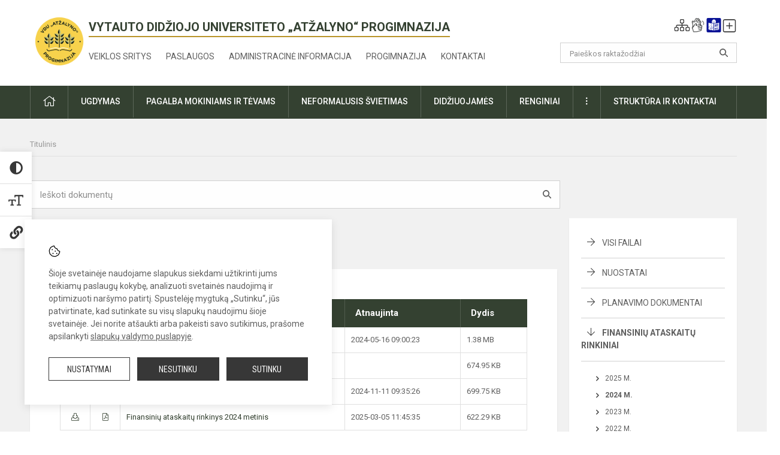

--- FILE ---
content_type: text/html; charset=UTF-8
request_url: https://vduprogimnazija.lt/lt/dokumentai/finansines-ataskaitos/2024-m/83
body_size: 11695
content:
<!doctype html>
<html class="no-js" lang="en">
<head>
    <meta charset="utf-8" />
<meta http-equiv="x-ua-compatible" content="ie=edge">
<meta name="viewport" content="width=device-width, initial-scale=1.0" />
<meta name="title" content="2024 m.">
<meta name="description" content="">
<meta name="theme-color" content="#9b6777" />
<meta name="mobile-web-app-capable" content="yes">



<link rel="apple-touch-icon" sizes="180x180" href="/apple-touch-icon.png">
<link rel="icon" type="image/png" sizes="32x32" href="/favicon-32x32.png">
<link rel="icon" type="image/png" sizes="16x16" href="/favicon-16x16.png">
<link rel="manifest" href="/manifest.json">
<meta name="msapplication-TileColor" content="#da532c">

<link rel="icon" type="image/png" href="/favicon-96x96.png" sizes="96x96" />
<link rel="icon" type="image/svg+xml" href="/favicon.svg" />
<link rel="shortcut icon" href="/favicon.ico" />
<link rel="apple-touch-icon" sizes="180x180" href="/apple-touch-icon.png" />
<link rel="manifest" href="/site.webmanifest" />

<title>
            2024 m. | Vytauto Didžiojo universiteto „Atžalyno“ progimnazija
    </title>

<link rel="stylesheet" href="/assets/build/css/app.css?id=6dd799004b929eeef2d6"/>

<link href="https://fonts.googleapis.com/css?family=Roboto:300,400,500,700&amp;subset=latin-ext" rel="stylesheet">
<link href="https://fonts.googleapis.com/css?family=Roboto+Condensed&amp;subset=latin-ext" rel="stylesheet">

    
                
                    
                                
    <meta property="og:site_name" content="Vytauto Didžiojo universiteto „Atžalyno“ progimnazija"/>
    <meta property="og:title" content="2024 m."/>
    <meta property="og:description" content=""/>
    <meta property="og:image" content=""/>
    <meta property="og:url" content="https://vduprogimnazija.lt/lt/dokumentai/finansines-ataskaitos/2024-m/83 "/>
    <meta property="og:type" content="website"/>

<script>
    var Laravel = {
        csrfToken: 'a0sTRKT6j32r2eSjHrCCOjUm3nPaNy0IjFWfPkW8',
        recaptchaKey: ''
    };
</script>

<style>.footer .footer-row-block .footer-contact-info a {
    color: #DF5633;
}

.entry a {
    color: #DF5633;
}</style>
</head>
<body>
<div id="fb-root"></div>
<script>(function (d, s, id) {
        var js, fjs = d.getElementsByTagName(s)[0];
        if (d.getElementById(id)) return;
        js = d.createElement(s);
        js.id = id;
        js.src = "//connect.facebook.net/lt_LT/sdk.js#xfbml=1&version=v2.10&appId=1142490675765092";
        fjs.parentNode.insertBefore(js, fjs);
    }(document, 'script', 'facebook-jssdk'));
</script>

<div class="accessibility-holder">
    <ul>
                <li>
            <div class="acc-trigger acc-contrast">
                <i class="fas fa-adjust"></i>
                <div class="accessibility-steps">
                    <ul>
                        <li></li>
                        <li></li>
                    </ul>
                </div>
            </div>
            <div class="accessibility-tooltip accessibility-tooltip-1 current">
                Juodai ant balto
            </div>
            <div class="accessibility-tooltip accessibility-tooltip-2">
                Baltai ant juodo
            </div>
            <div class="accessibility-tooltip accessibility-tooltip-3 ">
                Normalus
            </div>
        </li>
        <li>
            <div class="acc-trigger acc-size">
                <img alt="Teksto dydis" src="/assets/build/img/icon-text.png">
                <div class="accessibility-steps">
                    <ul>
                        <li></li>
                        <li></li>
                    </ul>
                </div>
            </div>
            <div class="accessibility-tooltip accessibility-tooltip-1 current">
                Dydis 1
            </div>
            <div class="accessibility-tooltip accessibility-tooltip-2">
                Dydis 2
            </div>
            <div class="accessibility-tooltip accessibility-tooltip-3 ">
                Dydis normalus
            </div>
        </li>
        <li>
            <div class="acc-trigger acc-links">
                <i class="fas fa-link"></i>
                <div class="accessibility-steps">
                    <ul>
                        <li></li>
                    </ul>
                </div>
            </div>
            <div class="accessibility-tooltip accessibility-tooltip-1 current">
                Ryškios nuorodos
            </div>
            <div class="accessibility-tooltip accessibility-tooltip-2">
                Normalios nuorodos
            </div>
        </li>
    </ul>
    <span>
        <i class="far fa-times-circle"></i>
    </span>
    <script type="text/javascript">
        var accessibility_settings = JSON.parse('false');
            </script>
</div>


<script>
	document.addEventListener("DOMContentLoaded", function (event) {
$('a').keyup(function (e) {
var active_a = $(document.activeElement);
var parent_a = active_a.parents('ul').prev('a');

// po tab paspaudimo uzdaromi visi expanded, isskyrus navigacijos parent elementa
$('a').attr("aria-expanded", 'false');
parent_a.attr("aria-expanded", 'true');

// Paspaudus pele uzdaromi visi expanded
$("body").click(function () {
$(this).attr("aria-expanded", 'false');
});

// paspaudus enter atidaromas expanded, visi kiti uzdaromi
if (e.keyCode == 13) {
$('a').attr("aria-expanded", 'false');
var is_expanded = $(this).attr('aria-expanded');

if (is_expanded === 'true') {
$(this).attr("aria-expanded", 'false');
} else {
$(this).attr("aria-expanded", 'true');
}
}
});
});
</script>

<div class="cookies-hold" id="europeCookieWrapper" style="display: none;">
    <div class="cookies-icon">
        <img src="/assets/build/img/icon-cookies.svg" alt="icon-cookies">
    </div>
    <div class="cookies-text">
        Šioje svetainėje naudojame slapukus siekdami užtikrinti jums teikiamų paslaugų kokybę, analizuoti svetainės naudojimą ir optimizuoti naršymo patirtį. Spustelėję mygtuką „Sutinku“, jūs patvirtinate, kad sutinkate su visų slapukų naudojimu šioje svetainėje. Jei norite atšaukti arba pakeisti savo sutikimus, prašome apsilankyti <a href="/slapuku-valdymas">slapukų valdymo puslapyje</a>.
    </div>
    <div class="cookies-buttons">
        <ul>
            <li>
                <a href="/slapuku-valdymas" class="btn-dark-border btn-full">Nustatymai</a>
            </li>
            <li>
                <a href="#" id="europeCookieHide" class="btn-dark btn-full">Nesutinku</a>
            </li>
            <li>
                <a href="#" id="europeCookieClose" class="btn-dark btn-full">Sutinku</a>
            </li>
        </ul>
    </div>
</div>

<a href="#content" class="skip-link">Praleisti meniu</a>
<div class="small-12 columns nopad mobile-nav-top-block">
	<div class="small-3 medium-2 columns mobile-logo text-center">
		<a href="/" aria-label="<strong>Vytauto Didžiojo universiteto „Atžalyno“ progimnazija</strong>"><img src="/app/default/assets/mokykla/logo.png" alt="<strong>Vytauto Didžiojo universiteto „Atžalyno“ progimnazija</strong>"></a>
	</div>
	<div class="small-9 medium-10 columns nopad mobile-top-nav">
		<ul>
			
							<li>
					<a href="https://vduprogimnazija.lt/lt/naujienos/kurti" aria-label="Įkelti naujienas">
						<i class="fal fa-plus-square"></i>
					</a>
				</li>
							<li>
					<a href="https://vduprogimnazija.lt/lt/paskutiniai-atnaujinimai" aria-label="Paskutiniai atnaujinimai">
						<i class="fal fa-clock"></i>
					</a>
				</li>
						
			<li>
				<a href="#" class="trigger-search">
					<i class="fal fa-search"></i>
					<span class="sr-only">Paieška</span>
				</a>
			</li>
			<li>
				<a href="#" class="trigger">
					<i class="fal fa-bars"></i>
					<i class="fal fa-times" style="display: none;"></i>
					<span class="sr-only">Meniu</span>
				</a>
			</li>
		</ul>
	</div>
</div>


<div class="row row-padd">
	<div class="small-12 columns mobile-search-block text-center">
		<form action="https://vduprogimnazija.lt/lt/search" role="search">
			<input type="text" placeholder="Paieškos raktažodžiai" name="q" autocomplete="off" value="" aria-label="Paieškos raktažodžiai">
			<button type="submit" aria-label="Atidaryti paiešką"></button>
		</form>
	</div>
</div>

<div class="small-12 columns nopad mobile-nav-list" role="navigation">
    <div class="mobile-nav-new-header header-right">
        <div class="schedule">
                        <div class="header-schedule-ul">
                <style>
	.nav ul li a[aria-expanded="true"] + ul {
		display: block;
	}
</style>

<ul role="navigation">
										<li class="tooltip-new">
					<a aria-haspopup="true" aria-expanded="false" aria-label="Slapukų valdymas" role="button" target="_self" class="" href="https://vduprogimnazija.lt/lt/svetaines-medis">
						<i class="fa sitemap"></i>
						<span class="tooltiptext">Slapukų valdymas</span>
					</a>
				</li>
															<li class="tooltip-new">
					<a aria-haspopup="true" aria-expanded="false" aria-label="Informacija gestų kalba" role="button" target="_self" class="" href="https://vduprogimnazija.lt/lt/informacija-gestu-kalba">
						<i class="fa hands"></i>
						<span class="tooltiptext">Informacija gestų kalba</span>
					</a>
				</li>
															<li class="tooltip-new">
					<a aria-haspopup="true" aria-expanded="false" aria-label="Informacija lengvai suprantama kalba" role="button" target="_self" class="" href="https://vduprogimnazija.lt/lt/informacija-lengvai-suprantama-kalba">
						<i class="fa lux"></i>
						<span class="tooltiptext">Informacija lengvai suprantama kalba</span>
					</a>
				</li>
															<li class="tooltip-new">
					<a aria-haspopup="true" aria-expanded="false" aria-label="Įkelti naujieną administratoriui" role="button" target="_self" class="" href="https://vduprogimnazija.lt/lt/naujienos/kurti">
						<i class="fa fa-plus-square-o"></i>
						<span class="tooltiptext">Įkelti naujieną administratoriui</span>
					</a>
				</li>
						</ul>
            </div>
        </div>
    </div>
	<style>
    .nav ul li a[aria-expanded="true"] + ul {
        display: block;
    }
</style>

<ul role="navigation">
                                        <li class="">
                    <a aria-haspopup="true" aria-expanded="false" role="button" target="_self"
                       class="" href="https://vduprogimnazija.lt/lt/naujienos">Naujienos
                           </a>
                </li>
                                                                                                <li class="has-child ">
                    <a href="#" aria-haspopup="true" aria-expanded="false" role="button"
                       class="">
                                              Pagalba mokiniams ir tėvams
                                                  </a>
                    <ul>
                                                    <li class="">
                                                                    <a target="_self" class=""
                                       href="https://vduprogimnazija.lt/lt/paslaugos/pagalba-mokiniams-ir-tevams/psichologas">Psichologas</a>
                                                            </li>
                                                    <li class="">
                                                                    <a target="_self" class=""
                                       href="https://vduprogimnazija.lt/lt/paslaugos/pagalba-mokiniams-ir-tevams/socialinis-pedagogas">Socialinis pedagogas</a>
                                                            </li>
                                                    <li class="">
                                                                    <a target="_self" class=""
                                       href="https://vduprogimnazija.lt/lt/paslaugos/pagalba-mokiniams-ir-tevams/visuomenes-sveikatos-prieziuros-specialistas">Visuomenės sveikatos specialistas</a>
                                                            </li>
                                                    <li class="">
                                                                    <a target="_self" class=""
                                       href="https://vduprogimnazija.lt/lt/paslaugos/pagalba-mokiniams-ir-tevams/specialusis-pedagogas-logopedas">Specialusis pedagogas, logopedas</a>
                                                            </li>
                                                    <li class="">
                                                                    <a target="_self" class=""
                                       href="https://vduprogimnazija.lt/lt/paslaugos/pagalba-mokiniams-ir-tevams/psichologines-ir-emocines-pagalbos-kontaktai">Pagalbos kontaktai</a>
                                                            </li>
                                            </ul>
                </li>
                                                                                                <li class="">
                    <a aria-haspopup="true" aria-expanded="false" role="button" target="_self"
                       class="" href="https://vduprogimnazija.lt/lt/progimnazija">Progimnazija
                           </a>
                </li>
                                                                                                <li class="">
                    <a aria-haspopup="true" aria-expanded="false" role="button" target="_self"
                       class="" href="https://vduprogimnazija.lt/lt/paslaugos/ugdymas">Ugdymas
                           </a>
                </li>
                                                                                                <li class="has-child ">
                    <a href="#" aria-haspopup="true" aria-expanded="false" role="button"
                       class="">
                                              Administracinė informacija
                                                  </a>
                    <ul>
                                                    <li class="">
                                                                    <a target="_self" class=""
                                       href="https://vduprogimnazija.lt/lt/administracine-informacija/nuostatai">Nuostatai, tvarkos, taisyklės</a>
                                                            </li>
                                                    <li class="">
                                                                    <a target="_self" class=""
                                       href="https://vduprogimnazija.lt/lt/administracine-informacija/planavimo-dokumentai">Planavimo dokumentai</a>
                                                            </li>
                                                    <li class="">
                                                                    <a target="_self" class=""
                                       href="https://vduprogimnazija.lt/lt/administracine-informacija/finansiniu-ataskaitu-rinkiniai">Finansinių ataskaitų rinkiniai</a>
                                                            </li>
                                                    <li class="">
                                                                    <a target="_self" class=""
                                       href="https://vduprogimnazija.lt/lt/administracine-informacija/biudzeto-vykdymo-ataskaitu-rinkiniai">Biudžeto vykdymo ataskaitų rinkiniai</a>
                                                            </li>
                                                    <li class="">
                                                                    <a target="_self" class=""
                                       href="https://vduprogimnazija.lt/lt/administracine-informacija/darbo-uzmokestis">Darbo užmokestis</a>
                                                            </li>
                                                    <li class="">
                                                                    <a target="_self" class=""
                                       href="https://vduprogimnazija.lt/lt/administracine-informacija/paskatinimai-ir-apdovanojimai">Paskatinimai ir apdovanojimai</a>
                                                            </li>
                                                    <li class="">
                                                                    <a target="_self" class=""
                                       href="https://vduprogimnazija.lt/lt/administracine-informacija/tarnybiniai-lengvieji-automobiliai">Tarnybiniai lengvieji automobiliai</a>
                                                            </li>
                                                    <li class="">
                                                                    <a target="_self" class=""
                                       href="https://vduprogimnazija.lt/lt/administracine-informacija/ukio-subjektu-prieziura">Ūkio subjektų priežiūra</a>
                                                            </li>
                                            </ul>
                </li>
                                                                                    <li class="">
                    <a aria-haspopup="true" aria-expanded="false" role="button" target="_self"
                       class="" href="https://vduprogimnazija.lt/lt/projektine-veikla">Projektinė veikla
                           </a>
                </li>
                                                                                    <li class="">
                    <a aria-haspopup="true" aria-expanded="false" role="button" target="_self"
                       class="" href="https://vduprogimnazija.lt/lt/paslaugos/ugdymas/neformalusis-svietimas">Neformalusis švietimas
                           </a>
                </li>
                                                                                                <li class="">
                    <a aria-haspopup="true" aria-expanded="false" role="button" target="_self"
                       class="" href="https://vduprogimnazija.lt/lt/struktura-ir-kontaktine-informacija">Struktūra ir kontaktinė informacija
                           </a>
                </li>
                                                                                    <li class="">
                    <a aria-haspopup="true" aria-expanded="false" role="button" target="_self"
                       class="" href="https://vduprogimnazija.lt/lt/progimnazija/pasiekimai">Pasiekimai
                           </a>
                </li>
                                                            <li class="">
                    <a aria-haspopup="true" aria-expanded="false" role="button" target="_self"
                       class="" href="https://vduprogimnazija.lt/lt/naujienos/renginiai">Renginiai
                           </a>
                </li>
                                                            <li class="">
                    <a aria-haspopup="true" aria-expanded="false" role="button" target="_self"
                       class="" href="https://vduprogimnazija.lt/lt/paslaugos">Paslaugos
                           </a>
                </li>
                                                            <li class="has-child ">
                    <a href="#" aria-haspopup="true" aria-expanded="false" role="button"
                       class="">
                                              <i class="fal fa-ellipsis-h"></i>
                                                           <span class="sr-only">Daugiau</span>
                                                   </a>
                    <ul>
                                                    <li class="">
                                                                    <a target="_self" class=""
                                       href="https://vduprogimnazija.lt/lt/korupcijos-prevencija">Korupcijos prevencija</a>
                                                            </li>
                                                    <li class="">
                                                                    <a target="_self" class=""
                                       href="https://vduprogimnazija.lt/lt/laisvos-darbo-vietos">Laisvos darbo vietos</a>
                                                            </li>
                                                    <li class="">
                                                                    <a target="_self" class=""
                                       href="https://vduprogimnazija.lt/lt/asmens-duomenu-apsauga">Asmens duomenų apsauga</a>
                                                            </li>
                                                    <li class="">
                                                                    <a target="_self" class=""
                                       href="https://vduprogimnazija.lt/lt/atviri-duomenys">Atviri duomenys</a>
                                                            </li>
                                                    <li class="">
                                                                    <a target="_self" class=""
                                       href="https://vduprogimnazija.lt/lt/laisvos-darbo-vietos">Laisvos darbo vietos</a>
                                                            </li>
                                                    <li class="">
                                                                    <a target="_self" class=""
                                       href="https://vduprogimnazija.lt/lt/civiline-sauga">Civilinė sauga</a>
                                                            </li>
                                                    <li class="">
                                                                    <a target="_self" class=""
                                       href="https://vduprogimnazija.lt/lt/nuorodos">Nuorodos</a>
                                                            </li>
                                                    <li class="">
                                                                    <a target="_self" class=""
                                       href="https://vduprogimnazija.lt/lt/teisine-informacija">Teisinė informacija</a>
                                                            </li>
                                            </ul>
                </li>
                        </ul>
</div>

<div class="row row-padd">
	<div class="small-12 columns nopad header" role="header">
		<div class="small-1 columns nopad header-left">
			<a href="/" aria-label="&lt;strong&gt;Vytauto Didžiojo universiteto „Atžalyno“ progimnazija&lt;/strong&gt;"><img title="&lt;strong&gt;Vytauto Didžiojo universiteto „Atžalyno“ progimnazija&lt;/strong&gt;" alt="&lt;strong&gt;Vytauto Didžiojo universiteto „Atžalyno“ progimnazija&lt;/strong&gt;" src="/app/default/assets/mokykla/logo_geltonas.png"></a>
		</div>
		<div class="small-7 columns nopad header-middle">
			<div class="small-12 columns nopadleft slogan">
				<span><strong>Vytauto Didžiojo universiteto „Atžalyno“ progimnazija</strong></span>
			</div>
			<div class="small-12 columns nopadleft slonan-nav">
				
<ul class="">
            <li class="
        
        
        
        
        ">

        <a
                href="https://vduprogimnazija.lt/lt/veiklos-sritys"
                target="_self"
                class=" "
                
                        >
            Veiklos sritys
        </a>

                </li>
            <li class="
        
        
        
        
        ">

        <a
                href="https://vduprogimnazija.lt/lt/paslaugos"
                target="_self"
                class=" "
                
                        >
            Paslaugos
        </a>

                </li>
            <li class="
        
        
        
        
        ">

        <a
                href="https://vduprogimnazija.lt/lt/administracine-informacija"
                target="_self"
                class=" "
                
                        >
            Administracinė informacija
        </a>

                </li>
            <li class="
        
        
        
        
        ">

        <a
                href="https://vduprogimnazija.lt/lt/progimnazija"
                target="_self"
                class=" "
                
                        >
            Progimnazija
        </a>

                </li>
            <li class="
        
        
        
        
        ">

        <a
                href="https://vduprogimnazija.lt/lt/kontaktai"
                target="_self"
                class=" "
                
                        >
            Kontaktai
        </a>

                </li>
    
</ul>

			</div>
		</div>
		<div class="small-3 columns nopad header-right">
			<div class="small-12 columns nopad schedule">
								<div class="header-schedule-ul">
					<style>
	.nav ul li a[aria-expanded="true"] + ul {
		display: block;
	}
</style>

<ul role="navigation">
										<li class="tooltip-new">
					<a aria-haspopup="true" aria-expanded="false" aria-label="Slapukų valdymas" role="button" target="_self" class="" href="https://vduprogimnazija.lt/lt/svetaines-medis">
						<i class="fa sitemap"></i>
						<span class="tooltiptext">Slapukų valdymas</span>
					</a>
				</li>
															<li class="tooltip-new">
					<a aria-haspopup="true" aria-expanded="false" aria-label="Informacija gestų kalba" role="button" target="_self" class="" href="https://vduprogimnazija.lt/lt/informacija-gestu-kalba">
						<i class="fa hands"></i>
						<span class="tooltiptext">Informacija gestų kalba</span>
					</a>
				</li>
															<li class="tooltip-new">
					<a aria-haspopup="true" aria-expanded="false" aria-label="Informacija lengvai suprantama kalba" role="button" target="_self" class="" href="https://vduprogimnazija.lt/lt/informacija-lengvai-suprantama-kalba">
						<i class="fa lux"></i>
						<span class="tooltiptext">Informacija lengvai suprantama kalba</span>
					</a>
				</li>
															<li class="tooltip-new">
					<a aria-haspopup="true" aria-expanded="false" aria-label="Įkelti naujieną administratoriui" role="button" target="_self" class="" href="https://vduprogimnazija.lt/lt/naujienos/kurti">
						<i class="fa fa-plus-square-o"></i>
						<span class="tooltiptext">Įkelti naujieną administratoriui</span>
					</a>
				</li>
						</ul>
				</div>
			</div>
			<div class="small-12 columns nopad search-block">
				<form action="https://vduprogimnazija.lt/lt/search" role="search">
					<input type="text" placeholder="Paieškos raktažodžiai" name="q" autocomplete="off" value="" aria-label="Paieškos raktažodžiai">
					<button type="submit" aria-expanded="false" aria-label="Atidaryti paiešką"></button>
				</form>
			</div>
		</div>
	</div>
</div>

<div class="bg-green">
    <div class="row row-padd">
        <div class="small-12 columns nopad nav">
            <style>
    .nav ul li a[aria-expanded="true"] + ul {
        display: block;
    }
</style>

<ul role="navigation">
                                        <li class="">
                    <a aria-haspopup="true" aria-expanded="false" role="button" target="_self"
                       class="" href="https://vduprogimnazija.lt/lt"><i class="fal fa-home"></i>
                                                           <span class="sr-only">Pradžia</span>
                            </a>
                </li>
                                                                                                            <li class="has-child ">
                    <a href="#" aria-haspopup="true" aria-expanded="false" role="button"
                       class="">
                                              Ugdymas
                                                  </a>
                    <ul>
                                                    <li class="">
                                                                    <a target="_self" class=""
                                       href="https://vduprogimnazija.lt/lt/paslaugos/ugdymas/ugdymo-organizavimas">Ugdymo organizavimas</a>
                                                            </li>
                                                    <li class="">
                                                                    <a target="_self" class=""
                                       href="https://vduprogimnazija.lt/lt/tvarkarasciai">Tvarkaraščiai</a>
                                                            </li>
                                                    <li class="">
                                                                    <a target="_self" class=""
                                       href="https://vduprogimnazija.lt/lt/paslaugos/ugdymas/priesmokyklinis-ugdymas">Priešmokyklinis ugdymas</a>
                                                            </li>
                                                    <li class="">
                                                                    <a target="_self" class=""
                                       href="https://vduprogimnazija.lt/lt/paslaugos/ugdymas/pradinis-ugdymas">Pradinis ugdymas</a>
                                                            </li>
                                                    <li class="">
                                                                    <a target="_self" class=""
                                       href="https://vduprogimnazija.lt/lt/paslaugos/ugdymas/pagrindinis-ugdymas">Pagrindinis ugdymas</a>
                                                            </li>
                                                    <li class="">
                                                                    <a target="_self" class=""
                                       href="https://vduprogimnazija.lt/lt/paslaugos/ugdymas/visos-dienos-veiklos-mokykloje">Visos dienos mokykla</a>
                                                            </li>
                                                    <li class="">
                                                                    <a target="_self" class=""
                                       href="https://vduprogimnazija.lt/lt/paslaugos/ugdymas/steam-ugdymas">STEAM ugdymas</a>
                                                            </li>
                                                    <li class="">
                                                                    <a target="_self" class=""
                                       href="https://vduprogimnazija.lt/lt/paslaugos/ugdymas/mastymo-mokykla">Mąstymo mokykla</a>
                                                            </li>
                                                    <li class="">
                                                                    <a target="_self" class=""
                                       href="https://vduprogimnazija.lt/lt/paslaugos/ugdymas/ugdymo-turinio-atnaujinimo-uta-igyvendinimas">UTA įgyvendinimas</a>
                                                            </li>
                                            </ul>
                </li>
                                                                                                            <li class="has-child ">
                    <a href="#" aria-haspopup="true" aria-expanded="false" role="button"
                       class="">
                                              Pagalba mokiniams ir tėvams
                                                  </a>
                    <ul>
                                                    <li class="">
                                                                    <a target="_self" class=""
                                       href="https://vduprogimnazija.lt/lt/paslaugos/pagalba-mokiniams-ir-tevams/visuomenes-sveikatos-prieziuros-specialistas">Visuomenės sveikatos specialistas</a>
                                                            </li>
                                                    <li class="">
                                                                    <a target="_self" class=""
                                       href="https://vduprogimnazija.lt/lt/paslaugos/pagalba-mokiniams-ir-tevams/psichologas">Psichologas</a>
                                                            </li>
                                                    <li class="">
                                                                    <a target="_self" class=""
                                       href="https://vduprogimnazija.lt/lt/paslaugos/pagalba-mokiniams-ir-tevams/socialinis-pedagogas">Socialinis pedagogas</a>
                                                            </li>
                                                    <li class="">
                                                                    <a target="_self" class=""
                                       href="https://vduprogimnazija.lt/lt/paslaugos/pagalba-mokiniams-ir-tevams/specialusis-pedagogas-logopedas">Specialusis pedagogas, logopedas</a>
                                                            </li>
                                                    <li class="">
                                                                    <a target="_self" class=""
                                       href="https://vduprogimnazija.lt/lt/struktura-ir-kontaktine-informacija/komisijos-ir-darbo-grupes/vaiko-geroves-komisija">Vaiko gerovės komisija</a>
                                                            </li>
                                                    <li class="">
                                                                    <a target="_self" class=""
                                       href="https://vduprogimnazija.lt/lt/paslaugos/pagalba-mokiniams-ir-tevams/psichologines-ir-emocines-pagalbos-kontaktai">Psichologinės ir emocinės pagalbos kontaktai</a>
                                                            </li>
                                                    <li class="">
                                                                    <a target="_self" class=""
                                       href="https://vduprogimnazija.lt/lt/paslaugos/pagalba-mokiniams-ir-tevams/karjeros-specialistas">Karjeros specialistas</a>
                                                            </li>
                                            </ul>
                </li>
                                                                                                            <li class="">
                    <a aria-haspopup="true" aria-expanded="false" role="button" target="_self"
                       class="" href="https://vduprogimnazija.lt/lt/paslaugos/ugdymas/neformalusis-svietimas">Neformalusis švietimas
                           </a>
                </li>
                                                                                                            <li class="">
                    <a aria-haspopup="true" aria-expanded="false" role="button" target="_self"
                       class="" href="https://vduprogimnazija.lt/lt/naujienos/didziuojames">Didžiuojamės
                           </a>
                </li>
                                                                                                            <li class="">
                    <a aria-haspopup="true" aria-expanded="false" role="button" target="_self"
                       class="" href="https://vduprogimnazija.lt/lt/naujienos/renginiai">Renginiai
                           </a>
                </li>
                                                                                                            <li class="has-child ">
                    <a href="#" aria-haspopup="true" aria-expanded="false" role="button"
                       class="">
                                              <i class="fal fa-ellipsis-v"></i>
                                                           <span class="sr-only">Daugiau</span>
                                                   </a>
                    <ul>
                                                    <li class="">
                                                                    <a target="_self" class=""
                                       href="https://vduprogimnazija.lt/lt/civiline-sauga">Civilinė sauga</a>
                                                            </li>
                                                    <li class="">
                                                                    <a target="_self" class=""
                                       href="https://vduprogimnazija.lt/lt/korupcijos-prevencija">Korupcijos prevencija</a>
                                                            </li>
                                                    <li class="">
                                                                    <a target="_self" class=""
                                       href="https://vduprogimnazija.lt/lt/laisvos-darbo-vietos">Laisvos darbo vietos</a>
                                                            </li>
                                                    <li class="">
                                                                    <a target="_self" class=""
                                       href="https://vduprogimnazija.lt/lt/asmens-duomenu-apsauga">Asmens duomenų apsauga</a>
                                                            </li>
                                                    <li class="">
                                                                    <a target="_self" class=""
                                       href="https://vduprogimnazija.lt/lt/nuorodos">Nuorodos</a>
                                                            </li>
                                                    <li class="">
                                                                    <a target="_self" class=""
                                       href="https://vduprogimnazija.lt/lt/teisine-informacija">Teisinė informacija</a>
                                                            </li>
                                                    <li class="">
                                                                    <a target="_self" class=""
                                       href="https://vduprogimnazija.lt/lt/atviri-duomenys">Atviri duomenys</a>
                                                            </li>
                                            </ul>
                </li>
                                                                                                            <li class="has-child ">
                    <a href="#" aria-haspopup="true" aria-expanded="false" role="button"
                       class="">
                                              Struktūra ir kontaktai
                                                  </a>
                    <ul>
                                                    <li class="">
                                                                    <a target="_self" class=""
                                       href="https://vduprogimnazija.lt/lt/struktura-ir-kontaktine-informacija/administracija">Administracija</a>
                                                            </li>
                                                    <li class="">
                                                                    <a target="_self" class=""
                                       href="https://vduprogimnazija.lt/lt/struktura-ir-kontaktine-informacija/specialistai">Specialistai</a>
                                                            </li>
                                                    <li class="">
                                                                    <a target="_self" class=""
                                       href="https://vduprogimnazija.lt/lt/struktura-ir-kontaktine-informacija/mokytojai">Mokytojai</a>
                                                            </li>
                                                    <li class="">
                                                                    <a target="_self" class=""
                                       href="https://vduprogimnazija.lt/lt/struktura-ir-kontaktine-informacija/darbuotojai">Darbuotojai</a>
                                                            </li>
                                                    <li class="">
                                                                    <a target="_self" class=""
                                       href="https://vduprogimnazija.lt/lt/struktura-ir-kontaktine-informacija/savivalda">Savivalda</a>
                                                            </li>
                                                    <li class="">
                                                                    <a target="_self" class=""
                                       href="https://vduprogimnazija.lt/lt/struktura-ir-kontaktine-informacija/komisijos-ir-darbo-grupes">Komisijos ir darbo grupės</a>
                                                            </li>
                                                    <li class="">
                                                                    <a target="_self" class=""
                                       href="https://vduprogimnazija.lt/lt/struktura-ir-kontaktine-informacija/strukturos-schema">Struktūros schema</a>
                                                            </li>
                                            </ul>
                </li>
                                                </ul>
        </div>
    </div>
</div>

<div class="content" id="content">

    <div class="row row-padd">
            <div class="small-12 columns nopad breads">
        <ul>
            <li class="breadcrumb-item">
                <a href="/">
                    Titulinis
                </a>
            </li>
                                                                                                                                </ul>
    </div>

        <div class="small-12 columns nopad doc-search-block">
            <div class="small-12 medium-9 large-9 columns nopad filter-search">
                <input id="documents-filter" type="text" placeholder="Ieškoti dokumentų">
                <button type="submit"></button>
            </div>
            <div class="small-12 medium-3 large-3 columns nopadright"></div>
        </div>

        <div class="small-12 medium-8 large-9 columns nopad content-main content-docs entry">
                <div class="small-12 columns nopad content-main-title">
        <span class="left">2024 m.</span>
        <div class="small-12 columns nopad text-center documents-loading loading">
            <div class="sk-spinner-pulse pulse-1"></div>
            <div class="sk-spinner-pulse pulse-2"></div>
        </div>
    </div>

    <div class="small-12 columns nopad add-shadow content-school">
        <div id="documents-list">
            <!-- Success Messages -->

<!-- Informational Messages -->

<!-- Warning Messages -->

                                                                
<!-- Error Messages -->

                            

	
	<table class="documents-table">
		<tbody>
			<tr>
				<th colspan="3">
					2024 m.
									</th>
									<th>Atnaujinta</th>
													<th>Dydis</th>
							</tr>
						                
                <tr class="document-item visible">
            <td class="document-download">
                                                            <a href="/dokumentubankas/download/1278/Finasinių ataskaitų rinkinys 2024 m. I ketv..pdf" title="Parsisiųsti dokumentą"><i class="fal fa-download"></i></a>
                                                </td>
            <td class="document-preview">
                                                            
                        <a href="https://vduprogimnazija.lt/lt/dokumentubankas/preview/1278" target="_blank">
                                                            <i class="fal fa-file-pdf"></i>
                                                    </a>
                                                </td>
            <td class="doc-title search-data">
                                    <a  href="/dokumentubankas/download/1278/Finasinių ataskaitų rinkinys 2024 m. I ketv..pdf">
                        Finasinių ataskaitų rinkinys 2024 m. I ketv.

                                            </a>

                    <span class="file-description"></span>
                            </td>
                            <td>2024-05-16 09:00:23</td>
                                        <td>1.38 MB</td>
                    </tr>

        <div class="large reveal" id="exampleModal_51149602_popup" data-reveal></div>

        <script>
            window.addEventListener("load", ajaxContactForm_51149602, false);
            function ajaxContactForm_ 51149602() {
                $('#exampleModal_51149602').on('click', function () {
                    $.ajax('https://vduprogimnazija.lt/lt/dokumentubankas/preview/1278').done(function (content) {
                        $('#exampleModal_51149602_popup').html(content).foundation('open');
                    });
                })
            }
        </script>
                    
                <tr class="document-item visible">
            <td class="document-download">
                                                            <a href="/dokumentubankas/download/1297/Finasiniu ataskaitu rinkinys 2024 m. II ketv.pdf" title="Parsisiųsti dokumentą"><i class="fal fa-download"></i></a>
                                                </td>
            <td class="document-preview">
                                                            
                        <a href="https://vduprogimnazija.lt/lt/dokumentubankas/preview/1297" target="_blank">
                                                            <i class="fal fa-file-pdf"></i>
                                                    </a>
                                                </td>
            <td class="doc-title search-data">
                                    <a  href="/dokumentubankas/download/1297/Finasiniu ataskaitu rinkinys 2024 m. II ketv.pdf">
                        Finasinių ataskaitų rinkinys 2024 m. II ketv.

                                            </a>

                    <span class="file-description"></span>
                            </td>
                            <td></td>
                                        <td>674.95 KB</td>
                    </tr>

        <div class="large reveal" id="exampleModal_80222426_popup" data-reveal></div>

        <script>
            window.addEventListener("load", ajaxContactForm_80222426, false);
            function ajaxContactForm_ 80222426() {
                $('#exampleModal_80222426').on('click', function () {
                    $.ajax('https://vduprogimnazija.lt/lt/dokumentubankas/preview/1297').done(function (content) {
                        $('#exampleModal_80222426_popup').html(content).foundation('open');
                    });
                })
            }
        </script>
                    
                <tr class="document-item visible">
            <td class="document-download">
                                                            <a href="/dokumentubankas/download/1310/Finasiniu ataskaitu rinkinys 2024 m. III ketv.pdf" title="Parsisiųsti dokumentą"><i class="fal fa-download"></i></a>
                                                </td>
            <td class="document-preview">
                                                            
                        <a href="https://vduprogimnazija.lt/lt/dokumentubankas/preview/1310" target="_blank">
                                                            <i class="fal fa-file-pdf"></i>
                                                    </a>
                                                </td>
            <td class="doc-title search-data">
                                    <a  href="/dokumentubankas/download/1310/Finasiniu ataskaitu rinkinys 2024 m. III ketv.pdf">
                        Finasinių ataskaitų rinkinys 2024 m. III ketv. 

                                            </a>

                    <span class="file-description"></span>
                            </td>
                            <td>2024-11-11 09:35:26</td>
                                        <td>699.75 KB</td>
                    </tr>

        <div class="large reveal" id="exampleModal_40934706_popup" data-reveal></div>

        <script>
            window.addEventListener("load", ajaxContactForm_40934706, false);
            function ajaxContactForm_ 40934706() {
                $('#exampleModal_40934706').on('click', function () {
                    $.ajax('https://vduprogimnazija.lt/lt/dokumentubankas/preview/1310').done(function (content) {
                        $('#exampleModal_40934706_popup').html(content).foundation('open');
                    });
                })
            }
        </script>
                    
                <tr class="document-item visible">
            <td class="document-download">
                                                            <a href="/dokumentubankas/download/1341/2024 MFAR.pdf" title="Parsisiųsti dokumentą"><i class="fal fa-download"></i></a>
                                                </td>
            <td class="document-preview">
                                                            
                        <a href="https://vduprogimnazija.lt/lt/dokumentubankas/preview/1341" target="_blank">
                                                            <i class="fal fa-file-pdf"></i>
                                                    </a>
                                                </td>
            <td class="doc-title search-data">
                                    <a  href="/dokumentubankas/download/1341/2024 MFAR.pdf">
                        Finansinių ataskaitų rinkinys 2024 metinis 

                                            </a>

                    <span class="file-description"></span>
                            </td>
                            <td>2025-03-05 11:45:35</td>
                                        <td>622.29 KB</td>
                    </tr>

        <div class="large reveal" id="exampleModal_37896354_popup" data-reveal></div>

        <script>
            window.addEventListener("load", ajaxContactForm_37896354, false);
            function ajaxContactForm_ 37896354() {
                $('#exampleModal_37896354').on('click', function () {
                    $.ajax('https://vduprogimnazija.lt/lt/dokumentubankas/preview/1341').done(function (content) {
                        $('#exampleModal_37896354_popup').html(content).foundation('open');
                    });
                })
            }
        </script>
    		</tbody>

			</table>
                    </div>

        <div class="small-12 columns nopad back">
    <a href="javascript:void(0);" class="btn_back">Grįžti</a>
</div>

    </div>
        </div>

        <div class="small-12 medium-4 large-3 columns nopadright content-side">
                        
<div class="small-12 columns nopad add-shadow accordion-list widget-topic-list">
    <ul>
        <li class="">
            <a href="https://vduprogimnazija.lt/lt/dokumentai">Visi failai</a>
        </li>

                                
                                                                
                                                        
                                                        
                                                        
                                                        
                                    
                                                                                                                                                                                                                                                                                                                                                        
                
                                                    <li class="has-child  ">

                        <a href="https://vduprogimnazija.lt/lt/dokumentai/nuostatai/9">Nuostatai</a>

                                                                                                                                                                                                                                                                                                                                                                                                                                                                                                                                                                                                                                                                                                                                                                                                                                                                            
                        <ul >
                                                                                                                                
                                    <li class="">
                                        <a href="https://vduprogimnazija.lt/lt/dokumentai/nuostatai/tvarkos/25">Tvarkos</a>

                                                                            </li>
                                                                                                                                                                
                                    <li class="">
                                        <a href="https://vduprogimnazija.lt/lt/dokumentai/nuostatai/taisykles/8">Taisyklės</a>

                                                                            </li>
                                                                                                                                                                                                                                                                                                                                                        
                                    <li class="">
                                        <a href="https://vduprogimnazija.lt/lt/dokumentai/nuostatai/isakymai/88">Įsakymai</a>

                                                                            </li>
                                                                                    </ul>
                    </li>
                                                            
                                                                
                                                        
                                                        
                                                        
                                                        
                                                        
                                    
                                                                                                                                                                                                                                                                                                                                                                                                                                        
                
                                                    <li class="has-child  ">

                        <a href="https://vduprogimnazija.lt/lt/dokumentai/planavimo-dokumentai/23">Planavimo dokumentai</a>

                                                                                                                                                                                                                                                                                                                                                                                                                                                                                                                                                                                                                                                                                                                                                                                                                                                                                                                                                                                                                                                                                                                                                                                                                    
                        <ul >
                                                                                                                                
                                    <li class="">
                                        <a href="https://vduprogimnazija.lt/lt/dokumentai/planavimo-dokumentai/strateginis-planas/33">Strateginis planas</a>

                                                                            </li>
                                                                                                                                                                
                                    <li class="">
                                        <a href="https://vduprogimnazija.lt/lt/dokumentai/planavimo-dokumentai/ugdymo-planas/35">Ugdymo planas</a>

                                                                            </li>
                                                                                                                                                                
                                    <li class="">
                                        <a href="https://vduprogimnazija.lt/lt/dokumentai/planavimo-dokumentai/menesio-veiklos-planai/26">Mėnesio veiklos planai</a>

                                                                            </li>
                                                                                                                                                                
                                    <li class="">
                                        <a href="https://vduprogimnazija.lt/lt/dokumentai/planavimo-dokumentai/metinis-veiklos-planas/34">Metinis veiklos planas</a>

                                                                            </li>
                                                                                                                                                                
                                    <li class="">
                                        <a href="https://vduprogimnazija.lt/lt/dokumentai/planavimo-dokumentai/vadovo-veiklos-ataskaita/36">Vadovo veiklos ataskaita</a>

                                                                            </li>
                                                                                                                                                                                </ul>
                    </li>
                                                            
                                                                
                                                        
                                                                                                    
                                                        
                                                        
                                                        
                                                        
                                                        
                                                        
                                                        
                                                        
                                                        
                                                        
                                    
                                                                                                                                                                                                                                                                                                                                                                                                                                                                                                                                                                                                                                                                                                                                                                                                                                                                                                                                                                                                                                                                                                                
                
                                                    <li class="has-child  current active">

                        <a href="https://vduprogimnazija.lt/lt/dokumentai/finansines-ataskaitos/13">Finansinių ataskaitų rinkiniai</a>

                                                                                                                                                                                                                                                                                                                                                                                                                                                                                                                                                                                                                                                                                                                                                                                                                                                                                                                                                                                                                                                                                                                                                                                                                                                                                                                                                                                                                                                                                                                                                                                                                                                                                                                                                                                                                                                                                                                                                                                                                                                                                                                                                                                                                                                                                                                                                                                                                                                                                                                                                                                                                                                                                                                                                                                                                                                                                                        
                        <ul style="display: block;">
                                                                                                                                
                                    <li class="">
                                        <a href="https://vduprogimnazija.lt/lt/dokumentai/finansines-ataskaitos/2025-m/87">2025 m.</a>

                                                                            </li>
                                                                                                                                                                
                                    <li class="current active">
                                        <a href="https://vduprogimnazija.lt/lt/dokumentai/finansines-ataskaitos/2024-m/83">2024 m.</a>

                                                                            </li>
                                                                                                                                                                
                                    <li class="">
                                        <a href="https://vduprogimnazija.lt/lt/dokumentai/finansines-ataskaitos/2023-m/80">2023 m.</a>

                                                                            </li>
                                                                                                                                                                
                                    <li class="">
                                        <a href="https://vduprogimnazija.lt/lt/dokumentai/finansines-ataskaitos/2022-m/66">2022 m.</a>

                                                                            </li>
                                                                                                                                                                
                                    <li class="">
                                        <a href="https://vduprogimnazija.lt/lt/dokumentai/finansines-ataskaitos/2021-m/44">2021 m.</a>

                                                                            </li>
                                                                                                                                                                
                                    <li class="">
                                        <a href="https://vduprogimnazija.lt/lt/dokumentai/finansines-ataskaitos/2020-m/45">2020 m.</a>

                                                                            </li>
                                                                                                                                                                
                                    <li class="">
                                        <a href="https://vduprogimnazija.lt/lt/dokumentai/finansines-ataskaitos/2019-m/46">2019 m.</a>

                                                                            </li>
                                                                                                                                                                
                                    <li class="">
                                        <a href="https://vduprogimnazija.lt/lt/dokumentai/finansines-ataskaitos/2018-m/47">2018 m.</a>

                                                                            </li>
                                                                                                                                                                
                                    <li class="">
                                        <a href="https://vduprogimnazija.lt/lt/dokumentai/finansines-ataskaitos/2017-m/48">2017 m.</a>

                                                                            </li>
                                                                                                                                                                
                                    <li class="">
                                        <a href="https://vduprogimnazija.lt/lt/dokumentai/finansines-ataskaitos/2016-m/49">2016 m.</a>

                                                                            </li>
                                                                                                                                                                
                                    <li class="">
                                        <a href="https://vduprogimnazija.lt/lt/dokumentai/finansines-ataskaitos/2015-m/50">2015 m.</a>

                                                                            </li>
                                                                                                                                                                
                                    <li class="">
                                        <a href="https://vduprogimnazija.lt/lt/dokumentai/finansines-ataskaitos/2014-m/51">2014 m.</a>

                                                                            </li>
                                                                                                                                                                
                                    <li class="">
                                        <a href="https://vduprogimnazija.lt/lt/dokumentai/finansines-ataskaitos/2013-m/52">2013 m.</a>

                                                                            </li>
                                                                                    </ul>
                    </li>
                                                            
                                                <li class="">
                        <a href="https://vduprogimnazija.lt/lt/dokumentai/veiklos-ataskaitos/6">Mokyklos veiklos ataskaitos</a>
                    </li>
                                                            
                                                <li class="">
                        <a href="https://vduprogimnazija.lt/lt/dokumentai/mokiniu-maitinimas/3">Mokinių maitinimas</a>
                    </li>
                                                            
                                                                
                                                        
                                                        
                                                        
                                                        
                                                        
                                                        
                                                        
                                                        
                                                        
                                                        
                                    
                                                                                                                                                                                                                                                                                                                                                                                                                                                                                                                                                                                                                                                                                                                                                                                                                                                                                                                                                
                
                                                    <li class="has-child  ">

                        <a href="https://vduprogimnazija.lt/lt/dokumentai/biudzeto-vykdymo-ataskaitu-rinkiniai/5">Biudžeto vykdymo ataskaitų rinkiniai</a>

                                                                                                                                                                                                                                                                                                                                                                                                                                                                                                                                                                                                                                                                                                                                                                                                                                                                                                                                                                                                                                                                                                                                                                                                                                                                                                                                                                                                                                                                                                                                                                                                                                                                                                                                                                                                                                                                                                                                                                                                                                                                                                                                                                                                                                                                                                                                                                                                            
                        <ul >
                                                                                                                                
                                    <li class="">
                                        <a href="https://vduprogimnazija.lt/lt/dokumentai/biudzeto-vykdymo-ataskaitu-rinkiniai/2025-m/86">2025 m.</a>

                                                                            </li>
                                                                                                                                                                
                                    <li class="">
                                        <a href="https://vduprogimnazija.lt/lt/dokumentai/biudzeto-vykdymo-ataskaitu-rinkiniai/2024-m/82">2024 m.</a>

                                                                            </li>
                                                                                                                                                                
                                    <li class="">
                                        <a href="https://vduprogimnazija.lt/lt/dokumentai/biudzeto-vykdymo-ataskaitu-rinkiniai/2023-m/79">2023 m.</a>

                                                                            </li>
                                                                                                                                                                
                                    <li class="">
                                        <a href="https://vduprogimnazija.lt/lt/dokumentai/biudzeto-vykdymo-ataskaitu-rinkiniai/2022-m/67">2022 m.</a>

                                                                            </li>
                                                                                                                                                                
                                    <li class="">
                                        <a href="https://vduprogimnazija.lt/lt/dokumentai/biudzeto-vykdymo-ataskaitu-rinkiniai/2021-m/37">2021 m.</a>

                                                                            </li>
                                                                                                                                                                
                                    <li class="">
                                        <a href="https://vduprogimnazija.lt/lt/dokumentai/biudzeto-vykdymo-ataskaitu-rinkiniai/2020-m/38">2020 m.</a>

                                                                            </li>
                                                                                                                                                                
                                    <li class="">
                                        <a href="https://vduprogimnazija.lt/lt/dokumentai/biudzeto-vykdymo-ataskaitu-rinkiniai/2019-m/39">2019 m.</a>

                                                                            </li>
                                                                                                                                                                
                                    <li class="">
                                        <a href="https://vduprogimnazija.lt/lt/dokumentai/biudzeto-vykdymo-ataskaitu-rinkiniai/2018-m/40">2018 m.</a>

                                                                            </li>
                                                                                                                                                                
                                    <li class="">
                                        <a href="https://vduprogimnazija.lt/lt/dokumentai/biudzeto-vykdymo-ataskaitu-rinkiniai/2017-m/41">2017 m.</a>

                                                                            </li>
                                                                                                                                                                
                                    <li class="">
                                        <a href="https://vduprogimnazija.lt/lt/dokumentai/biudzeto-vykdymo-ataskaitu-rinkiniai/2016-m/42">2016 m.</a>

                                                                            </li>
                                                                                                                                                                
                                    <li class="">
                                        <a href="https://vduprogimnazija.lt/lt/dokumentai/biudzeto-vykdymo-ataskaitu-rinkiniai/2015-m/43">2015 m.</a>

                                                                            </li>
                                                                                    </ul>
                    </li>
                                                            
                                                <li class="">
                        <a href="https://vduprogimnazija.lt/lt/dokumentai/viesieji-pirkimai/7">Viešieji pirkimai</a>
                    </li>
                                                            
                                                                        
                                                <li class="">
                        <a href="https://vduprogimnazija.lt/lt/dokumentai/neformalusis-svietimas/2">Neformalusis švietimas</a>
                    </li>
                                                            
                                                                        
                                                                        
                                                <li class="">
                        <a href="https://vduprogimnazija.lt/lt/dokumentai/korupcijos-prevencija/18">Korupcijos prevencija</a>
                    </li>
                                                            
                                                <li class="">
                        <a href="https://vduprogimnazija.lt/lt/dokumentai/civiline-sauga/19">Civilinė sauga</a>
                    </li>
                                                            
                                                                        
                                                                        
                                                                        
                                                <li class="">
                        <a href="https://vduprogimnazija.lt/lt/dokumentai/asmens-duomenu-apsauga/31">Asmens duomenų apsauga</a>
                    </li>
                                                            
                                                <li class="">
                        <a href="https://vduprogimnazija.lt/lt/dokumentai/mokiniu-taryba/32">Mokinių taryba</a>
                    </li>
                                                            
                                                <li class="">
                        <a href="https://vduprogimnazija.lt/lt/dokumentai/mokiniu-pasiekimai/53">Mokinių pasiekimai</a>
                    </li>
                                                            
                                                <li class="">
                        <a href="https://vduprogimnazija.lt/lt/dokumentai/mokyklos-baigimo-rezultatai/54">Mokyklos baigimo rezultatai</a>
                    </li>
                                                            
                                                <li class="">
                        <a href="https://vduprogimnazija.lt/lt/dokumentai/priemimas-i-progimnazija/56">Priėmimas į progimnazija</a>
                    </li>
                                                            
                                                                
                                    
                                                                                                                
                
                                                    <li class="has-child  ">

                        <a href="https://vduprogimnazija.lt/lt/dokumentai/saves-isivertinimas/57">Savęs įsivertinimas</a>

                                                                                                                                                                                                                                                                                    
                        <ul >
                                                                                                                                
                                    <li class="">
                                        <a href="https://vduprogimnazija.lt/lt/dokumentai/saves-isivertinimas/giluminis-isivertinimas/59">Giluminis įsivertinimas</a>

                                                                            </li>
                                                                                    </ul>
                    </li>
                                                            
                                                <li class="">
                        <a href="https://vduprogimnazija.lt/lt/dokumentai/patalpu-nuoma/60">Patalpų nuoma</a>
                    </li>
                                                            
                                                <li class="">
                        <a href="https://vduprogimnazija.lt/lt/dokumentai/tvarkarasciai/61">Tvarkaraščiai</a>
                    </li>
                                                            
                                                <li class="">
                        <a href="https://vduprogimnazija.lt/lt/dokumentai/klases-valandeles/62">Klasės valandėlės</a>
                    </li>
                                                            
                                                <li class="">
                        <a href="https://vduprogimnazija.lt/lt/dokumentai/visos-dienos-mokykla/63">Visos dienos mokykla</a>
                    </li>
                                                            
                                                <li class="">
                        <a href="https://vduprogimnazija.lt/lt/dokumentai/busimuju-penktoku-teveliams/64">Būsimųjų penktokų tėveliams</a>
                    </li>
                                                            
                                                                
                                                        
                                    
                                                                                                                                                                                                
                
                                                    <li class="has-child  ">

                        <a href="https://vduprogimnazija.lt/lt/dokumentai/steam-ugdymas/68">Steam ugdymas</a>

                                                                                                                                                                                                                                                                                                                                                                                                                                                                                                
                        <ul >
                                                                                                                                
                                    <li class="">
                                        <a href="https://vduprogimnazija.lt/lt/dokumentai/steam-ugdymas/steam-pamokos/69">STEAM pamokos, renginiai, ekskursijos</a>

                                                                            </li>
                                                                                                                                                                
                                    <li class="">
                                        <a href="https://vduprogimnazija.lt/lt/dokumentai/steam-ugdymas/steam-projektiniai-darbai/84">STEAM projektiniai darbai</a>

                                                                            </li>
                                                                                    </ul>
                    </li>
                                                            
                                                <li class="">
                        <a href="https://vduprogimnazija.lt/lt/dokumentai/mastymo-mokykla/70">Mąstymo mokykla</a>
                    </li>
                                                            
                                                                
                                    
                                                                                                                
                
                                                    <li class="has-child  ">

                        <a href="https://vduprogimnazija.lt/lt/dokumentai/ugdymo-turinio-atnaujinimas-uta/71">Ugdymo turinio atnaujinimas (UTA)</a>

                                                                                                                                                                                                                                                                                    
                        <ul >
                                                                                                                                
                                    <li class="">
                                        <a href="https://vduprogimnazija.lt/lt/dokumentai/ugdymo-turinio-atnaujinimas-uta/kodel-reikia-atnaujinti-ugdymo-turini/73">Kodėl reikia atnaujinti ugdymo turinį </a>

                                                                            </li>
                                                                                    </ul>
                    </li>
                                                            
                                                <li class="">
                        <a href="https://vduprogimnazija.lt/lt/dokumentai/progimnazijos-taryba/74">Progimnazijos taryba</a>
                    </li>
                                                            
                                                <li class="">
                        <a href="https://vduprogimnazija.lt/lt/dokumentai/mokytoju-taryba/75">Mokytojų taryba</a>
                    </li>
                                                            
                                                <li class="">
                        <a href="https://vduprogimnazija.lt/lt/dokumentai/elektroninis-moksleivio-pazymejimas-emp/76">Elektroninis moksleivio pažymėjimas (EMP)</a>
                    </li>
                                        </ul>
</div>
                <div class="small-12 columns nopad">
  <div id="google_translate_element2"></div>

<ul id="flags" class="google-translate-flags size24">
        <li>
        <a title="English" class="flag notranslate" data-lang-key="en" data-lang="English"></a>
    </li>
        <li>
        <a title="German" class="flag notranslate" data-lang-key="de" data-lang="German"></a>
    </li>
        <li>
        <a title="Latvian" class="flag notranslate" data-lang-key="lv" data-lang="Latvian"></a>
    </li>
        <li>
        <a title="Lithuanian" class="flag notranslate" data-lang-key="lt" data-lang="Lithuanian"></a>
    </li>
        <li>
        <a title="Polish" class="flag notranslate" data-lang-key="pl" data-lang="Polish"></a>
    </li>
        <li>
        <a title="Ukrainian" class="flag notranslate" data-lang-key="uk" data-lang="Ukrainian"></a>
    </li>
    </ul>
<script type="text/javascript">
var pageLanguage = 'lt';
function googleTranslateElementInit() {
  new google.translate.TranslateElement({
    pageLanguage: 'lt',
    includedLanguages: 'en,de,lv,lt,pl,uk',
    layout: google.translate.TranslateElement.InlineLayout.SIMPLE,
    autoDisplay: false,
  },
    'google_translate_element2');
}
</script>

<style>
    .skiptranslate iframe {
        display:none!important;
    }
    .google-translate-flags li {
      display:inline;
    }
    .google-translate-flags a {
      display:inline-block;
      background-size:contain;
      background-position:center center;
    }
    #flags.size24 a {
        width: 24px !important;
        height: 18px !important;
        background: url('/app/default/assets/core/webas/google_translate-extension/resources/img/flags.png?v=1751110073') no-repeat;
        box-sizing:content-box;
    }
    #flags a[title="Afrikaans"] {
        background-position: 0 -3px;
    }
    #flags a[title="Albanian"] {
        background-position: -29px -3px;
    }
    #flags a[title="Amharic"] {
        background-position: 0 -467px;
    }
    #flags a[title="Arabic"] {
        background-position: -58px -3px;
    }
    #flags a[title="Armenian"] {
        background-position: -87px -3px;
    }
    #flags a[title="Azerbaijani"] {
        background-position: -116px -3px;
    }
    #flags a[title="Basque"] {
        background-position: -145px -3px;
    }
    #flags a[title="Belarusian"] {
        background-position: 0 -32px;
    }
    #flags a[title="Bengali"] {
        background-position: -29px -32px;
    }
    #flags a[title="Bosnian"] {
        background-position: -58px -32px;
    }
    #flags a[title="Bulgarian"] {
        background-position: -87px -32px;
    }
    #flags a[title="Catalan"] {
        background-position: -116px -32px;
    }
    #flags a[title="Cebuano"] {
        background-position: -145px -32px;
    }
    #flags a[title="Chichewa"] {
        background-position: -87px -409px;
    }
    #flags a[title="Chinese (Simplified)"] {
        background-position: 0 -61px;
    }
    #flags a[title="Chinese (Traditional)"] {
        background-position: -29px -61px;
    }
    #flags a[title="Corsican"] {
        background-position: -116px -90px;
    }
    #flags a[title="Croatian"] {
        background-position: -58px -61px;
    }
    #flags a[title="Czech"] {
        background-position: -87px -61px;
    }
    #flags a[title="Danish"] {
        background-position: -116px -61px;
    }
    #flags a[title="Dutch"] {
        background-position: -145px -61px;
    }
    #flags a[title="English"] {
        background-position: -87px -351px;
    }
    #flags a.united-states[title="English"] {
        background-position: -116px -351px !important;
    }
    #flags a.canad#flags a[title="English"] {
        background-position: -87px -438px !important;
    }
    #flags a[title="Esperanto"] {
        background-position: 0 -90px;
    }
    #flags a[title="Estonian"] {
        background-position: -29px -90px;
    }
    #flags a[title="Filipino"] {
        background-position: -58px -90px;
    }
    #flags a[title="Finnish"] {
        background-position: -87px -90px;
    }
    #flags a[title="French"] {
        background-position: -116px -90px;
    }
    #flags a[title="Frisian"] {
        background-position: -145px -61px;
    }
    #flags a[title="Galician"] {
        background-position: -145px -90px;
    }
    #flags a[title="Georgian"] {
        background-position: 0 -119px;
    }
    #flags a[title="German"] {
        background-position: -29px -119px;
    }
    #flags a[title="Greek"] {
        background-position: -58px -119px;
    }
    #flags a[title="Gujarati"] {
        background-position: -87px -119px;
    }
    #flags a[title="Haitian"] {
        background-position: -116px -119px;
    }
    #flags a[title="Hausa"] {
        background-position: -145px -119px;
    }
    #flags a[title="Hawaiian"] {
        background-position: -87px -467px;
    }
    #flags a[title="Hebrew"] {
        background-position: 0 -148px;
    }
    #flags a[title="Hindi"] {
        background-position: -29px -148px;
    }
    #flags a[title="Hmong"] {
        background-position: -58px -148px;
    }
    #flags a[title="Hungarian"] {
        background-position: -87px -148px;
    }
    #flags a[title="Icelandic"] {
        background-position: -116px -148px;
    }
    #flags a[title="Igbo"] {
        background-position: -145px -148px;
    }
    #flags a[title="Indonesian"] {
        background-position: 0 -177px;
    }
    #flags a[title="Irish"] {
        background-position: -29px -177px;
    }
    #flags a[title="Italian"] {
        background-position: -58px -177px;
    }
    #flags a[title="Japanese"] {
        background-position: -87px -177px;
    }
    #flags a[title="Javanese"] {
        background-position: -116px -177px;
    }
    #flags a[title="Kannada"] {
        background-position: -145px -177px;
    }
    #flags a[title="Kazakh"] {
        background-position: 0 -409px;
    }
    #flags a[title="Khmer"] {
        background-position: 0 -206px;
    }
    #flags a[title="Korean"] {
        background-position: -29px -206px;
    }
    #flags a[title="Kurdish"] {
        background-position: -116px -467px;
    }
    #flags a[title="Kyrgyz"] {
        background-position: -145px -467px;
    }
    #flags a[title="Lao"] {
        background-position: -58px -206px;
    }
    #flags a[title="Latin"] {
        background-position: -87px -206px;
    }
    #flags a[title="Latvian"] {
        background-position: -116px -206px;
    }
    #flags a[title="Lithuanian"] {
        background-position: -145px -206px;
    }
    #flags a[title="Luxembourgish"] {
        background-position: 0 -496px;
    }
    #flags a[title="Macedonian"] {
        background-position: 0 -235px;
    }
    #flags a[title="Malagasy"] {
        background-position: -58px -409px;
    }
    #flags a[title="Malay"] {
        background-position: -29px -235px;
    }
    #flags a[title="Malayalam"] {
        background-position: -116px -409px;
    }
    #flags a[title="Maltese"] {
        background-position: -58px -235px;
    }
    #flags a[title="Maori"] {
        background-position: -87px -235px;
    }
    #flags a[title="Marathi"] {
        background-position: -116px -235px;
    }
    #flags a[title="Mongolian"] {
        background-position: -145px -235px;
    }
    #flags a[title="Myanmar (Burmese)"] {
        background-position: -145px -409px;
    }
    #flags a[title="Nepali"] {
        background-position: 0 -264px;
    }
    #flags a[title="Norwegian"] {
        background-position: -29px -264px;
    }
    #flags a[title="Pashto"] {
        background-position: -29px -496px;
    }
    #flags a[title="Persian"] {
        background-position: -58px -264px;
    }
    #flags a[title="Polish"] {
        background-position: -87px -264px;
    }
    #flags a[title="Portuguese"] {
        background-position: -116px -264px !important;
    }
    #flags a.brazil[title="Portuguese"] {
        background-position: -145px -438px !important;
    }
    #flags a[title="Punjabi"] {
        background-position: -145px -264px;
    }
    #flags a[title="Romanian"] {
        background-position: 0 -293px;
    }
    #flags a[title="Russian"] {
        background-position: -29px -293px;
    }
    #flags a[title="Samoan"] {
        background-position: -29px -467px;
    }
    #flags a[title="Scots Gaelic"] {
        background-position: -58px -467px;
    }
    #flags a[title="Serbian"] {
        background-position: -58px -293px;
    }
    #flags a[title="Sesotho"] {
        background-position: -29px -409px;
    }
    #flags a[title="Shona"] {
        background-position: -58px -496px;
    }
    #flags a[title="Sindhi"] {
        background-position: -145px -351px;
    }
    #flags a[title="Sinhala"] {
        background-position: 0px -438px;
    }
    #flags a[title="Slovak"] {
        background-position: -87px -293px;
    }
    #flags a[title="Slovenian"] {
        background-position: -116px -293px;
    }
    #flags a[title="Somali"] {
        background-position: -145px -293px;
    }
    #flags a[title="Spanish"] {
        background-position: 0 -322px;
    }
    #flags a.mexico[title="Spanish"] {
        background-position: -116px -438px !important;
    }
    #flags a[title="Sundanese"] {
        background-position: -145px -380px;
    }
    #flags a[title="Swahili"] {
        background-position: -29px -322px;
    }
    #flags a[title="Swedish"] {
        background-position: -58px -322px;
    }
    #flags a[title="Tajik"] {
        background-position: -29px -438px;
    }
    #flags a[title="Tamil"] {
        background-position: -87px -322px;
    }
    #flags a[title="Telugu"] {
        background-position: -116px -322px;
    }
    #flags a[title="Thai"] {
        background-position: -145px -322px;
    }
    #flags a[title="Turkish"] {
        background-position: -29px -351px;
    }
    #flags a[title="Ukrainian"] {
        background-position: -58px -351px;
    }
    #flags a[title="Urdu"] {
        background-position: -145px -351px;
    }
    #flags a[title="Uzbek"] {
        background-position: -58px -438px;
    }
    #flags a[title="Vietnamese"] {
        background-position: 0 -380px;
    }
    #flags a[title="Welsh"] {
        background-position: -29px -380px;
    }
    #flags a[title="Xhosa"] {
        background-position: 0 -3px;
    }
    #flags a[title="Yiddish"] {
        background-position: -58px -380px;
    }
    #flags a[title="Yoruba"] {
        background-position: -87px -380px;
    }
    #flags a[title="Zulu"] {
        background-position: -116px -380px;
    }
    #goog-gt-tt {
        display: none !important;
    }
    .goog-te-banner-frame {
        display: none !important;
    }
    .goog-te-menu-value:hover {
        text-decoration: none !important;
    }
    #google_translate_element2 {
        display: none !important;
    }
    body {
        top:0px !important;
    }
</style>

<script type="text/javascript" src="//translate.google.com/translate_a/element.js?cb=googleTranslateElementInit"></script>
</div>
                
<div class="small-12 columns nopad side-nav">
    <ul>
                    <li>
                <a href="https://vduprogimnazija.lt/lt/paslaugos/ugdymas/mastymo-mokykla" target="_self">
                    <i class="fal fa-head-side"></i> Mąstymo mokykla
                </a>
            </li>
                    <li>
                <a href="https://vduprogimnazija.lt/lt/paslaugos/ugdymas/steam-ugdymas" target="_self">
                    <i class="fal fa-atom"></i> STEAM ugdymas
                </a>
            </li>
                    <li>
                <a href="https://vduprogimnazija.lt/lt/projektine-veikla" target="_self">
                    <i class="fal fa-project-diagram"></i> Projektinė veikla
                </a>
            </li>
                    <li>
                <a href="https://vduprogimnazija.lt/lt/dokumentai" target="_self">
                    <i class="fal fa-file-alt"></i> Dokumentai
                </a>
            </li>
                    <li>
                <a href="https://vduprogimnazija.lt/lt/dokumentai/planavimo-dokumentai/menesio-veiklos-planai/26" target="_self">
                    <i class="fal fa-tasks"></i> Mėnesio veiklos planas
                </a>
            </li>
                    <li>
                <a href="https://vduprogimnazija.lt/lt/1-2-parama" target="_self">
                    <i class="fal fa-heart"></i> 1,2% parama
                </a>
            </li>
                    <li>
                <a href="https://vduprogimnazija.lt/lt/progimnazija/pasiekimai" target="_self">
                    <i class="fal fa-rocket"></i> Pasiekimai
                </a>
            </li>
                    <li>
                <a href="https://vduprogimnazija.lt/lt/progimnazija/priemimas-i-progimnazija" target="_self">
                    <i class="fal fa-file-edit"></i> Priėmimas
                </a>
            </li>
                    <li>
                <a href="https://www.youtube.com/channel/UCm0F3eT0kKsB27xijLw7ihg" target="_blank">
                    <i class="fab fa-youtube"></i> YouTube
                </a>
            </li>
            </ul>
</div>
    
        </div>
    </div>
</div>

<div class="footer" role="footer">
    <div class="row row-padd">
        <div class="small-12 columns footer-row-block nopad">
            
                            <div class="small-12 medium-6 large-3 columns nopad footer-top">
                    <a href="https://vduprogimnazija.lt/lt/tvarkarasciai">
                        <i class="fal fa-clock"></i>Tvarkaraščiai
                    </a>
                </div>
                    </div>
        <div class="small-12 columns footer-row-block nopad" data-equalizer>
            <div class="small-6 medium-6 large-3 columns footer-inside-block nopad" data-equalizer-watch>
                <div class="small-12 columns footer-middle-title nopad">Progimnazija</div>
                <div class="small-12 columns footer-middle-nav nopad">
                                        <ul>
                                                    <li>
                                <a class="" href="https://vduprogimnazija.lt/lt/progimnazija/apie-progimnazija">Apie progimnaziją</a>
                            </li>
                                                    <li>
                                <a class="" href="https://vduprogimnazija.lt/lt/progimnazija/ugdymo-aplinka">Ugdymo aplinka</a>
                            </li>
                                                    <li>
                                <a class="" href="https://vduprogimnazija.lt/lt/progimnazija/vizija-misija-vertybes-ir-filosofija">Vizija, misija, vertybės ir filosofija</a>
                            </li>
                                                    <li>
                                <a class="" href="https://vduprogimnazija.lt/lt/progimnazija/pasiekimai">Pasiekimai</a>
                            </li>
                                                    <li>
                                <a class="" href="https://vduprogimnazija.lt/lt/progimnazija/progimnazijos-simboliai">Progimnazijos simboliai</a>
                            </li>
                                                    <li>
                                <a class="" href="https://vduprogimnazija.lt/lt/progimnazija/progimnazijos-himnas">Progimnazijos himnas</a>
                            </li>
                                                    <li>
                                <a class="" href="https://vduprogimnazija.lt/lt/progimnazija/tradiciniai-renginiai">Tradiciniai renginiai</a>
                            </li>
                                                    <li>
                                <a class="" href="https://vduprogimnazija.lt/lt/progimnazija/bendradarbiavimas">Bendradarbiavimas</a>
                            </li>
                                                    <li>
                                <a class="" href="https://vduprogimnazija.lt/lt/progimnazija/mokiniu-uniformos">Mokinių uniformos</a>
                            </li>
                                                    <li>
                                <a class="" href="https://vduprogimnazija.lt/lt/progimnazija/priemimas-i-progimnazija">Priėmimas į progimnaziją</a>
                            </li>
                                            </ul>
                </div>
            </div>
            <div class="small-6 medium-6 large-3 columns footer-inside-block nopad" data-equalizer-watch>
                <div class="small-12 columns footer-middle-title nopad">Paslaugos</div>
                <div class="small-12 columns footer-middle-nav nopad">
                                        <ul>
                                                    <li>
                                <a class="" href="https://vduprogimnazija.lt/lt/paslaugos/ugdymas/pagrindinis-ugdymas">Pagrindinis ugdymas</a>
                            </li>
                                                    <li>
                                <a class="" href="https://vduprogimnazija.lt/lt/paslaugos/ugdymas/visos-dienos-veiklos-mokykloje">Visos dienos mokykla</a>
                            </li>
                                                    <li>
                                <a class="" href="https://vduprogimnazija.lt/lt/paslaugos/ugdymas/neformalusis-svietimas">Neformalusis švietimas</a>
                            </li>
                                                    <li>
                                <a class="" href="https://vduprogimnazija.lt/lt/paslaugos/pagalba-mokiniams-ir-tevams">Pagalba mokiniams ir tėvams</a>
                            </li>
                                                    <li>
                                <a class="" href="https://vduprogimnazija.lt/lt/paslaugos/mokiniu-maitinimas">Mokinių maitinimas</a>
                            </li>
                                                    <li>
                                <a class="" href="https://vduprogimnazija.lt/lt/paslaugos/patalpu-nuoma">Patalpų nuoma</a>
                            </li>
                                                    <li>
                                <a class="" href="https://vduprogimnazija.lt/lt/paslaugos/biblioteka">Biblioteka</a>
                            </li>
                                            </ul>
                </div>
            </div>
            <div class="small-6 medium-6 large-3 columns footer-inside-block nopad" data-equalizer-watch>
                <div class="small-12 columns footer-middle-title nopad">Ataskaitos</div>
                <div class="small-12 columns footer-middle-nav nopad">
                                        <ul>
                                                    <li>
                                <a class="" href="https://vduprogimnazija.lt/lt/administracine-informacija/biudzeto-vykdymo-ataskaitu-rinkiniai">Biudžeto vykdymo ataskaitų rinkiniai</a>
                            </li>
                                                    <li>
                                <a class="" href="https://vduprogimnazija.lt/lt/administracine-informacija/finansiniu-ataskaitu-rinkiniai">Finansinių ataskaitų rinkiniai</a>
                            </li>
                                                    <li>
                                <a class="" href="https://vduprogimnazija.lt/lt/administracine-informacija/lesos-veiklai-viesinti">Lėšos veiklai viešinti</a>
                            </li>
                                                    <li>
                                <a class="" href="https://vduprogimnazija.lt/lt/projektine-veikla">Projektinė veikla</a>
                            </li>
                                                    <li>
                                <a class="" href="https://vduprogimnazija.lt/lt/1-2-parama">1,2% parama</a>
                            </li>
                                                    <li>
                                <a class="" href="https://vduprogimnazija.lt/lt/administracine-informacija/viesieji-pirkimai">Viešieji pirkimai</a>
                            </li>
                                            </ul>
                </div>
            </div>
            <div class="small-6 medium-6 large-3 columns footer-inside-block nopad" data-equalizer-watch>
                <div class="small-12 columns footer-middle-title nopad">Informacija</div>
                <div class="small-12 columns footer-middle-nav nopad">
                                        <ul>
                                                    <li>
                                <a class="" href="https://vduprogimnazija.lt/lt/nuorodos">Nuorodos</a>
                            </li>
                                                    <li>
                                <a class="" href="https://vduprogimnazija.lt/lt/laisvos-darbo-vietos">Laisvos darbo vietos</a>
                            </li>
                                                    <li>
                                <a class="" href="https://vduprogimnazija.lt/lt/asmens-duomenu-apsauga">Asmens duomenų apsauga</a>
                            </li>
                                                    <li>
                                <a class="" href="https://vduprogimnazija.lt/lt/konsultavimasis-su-visuomene">Konsultavimasis su visuomene</a>
                            </li>
                                                    <li>
                                <a class="" href="https://vduprogimnazija.lt/lt/dazniausiai-uzduodami-klausimai">Dažniausiai užduodami klausimai</a>
                            </li>
                                                    <li>
                                <a class="" href="https://vduprogimnazija.lt/lt/praneseju-apsauga">Pranešėjų apsauga</a>
                            </li>
                                                    <li>
                                <a class="" href="https://vduprogimnazija.lt/lt/korupcijos-prevencija">Korupcijos prevencija</a>
                            </li>
                                                    <li>
                                <a class="" href="https://vduprogimnazija.lt/lt/civiline-sauga">Civilinė sauga</a>
                            </li>
                                                    <li>
                                <a class="" href="https://vduprogimnazija.lt/lt/teisine-informacija">Teisinė informacija</a>
                            </li>
                                                    <li>
                                <a class="" href="https://vduprogimnazija.lt/lt/atviri-duomenys">Atviri duomenys</a>
                            </li>
                                            </ul>
                </div>
            </div>
        </div>
        <div class="small-12 columns footer-row-block nopad" data-equalizer>
            <div class="small-12 medium-6 large-3 columns footer-inside-block reset-height nopad" data-equalizer-watch>
                <div class="footer-bottom-centered">
                    <div class="small-12 columns footer-bottom-title nopad">
                        Pastebėjote klaidų?
                    </div>
                    <div class="small-12 columns footer-bottom-subtext nopad">
                        Turite pasiūlymų?
                    </div>
                    <div class="small-12 columns nopad">
                        <a href="mailto:atzalynas@vduprogimnazija.lt" class="btn-grey">Rašykite</a>
                    </div>
                </div>
            </div>
            <div class="small-12 medium-6 large-3 columns footer-inside-block reset-height nopad" data-equalizer-watch>
                <div class="footer-bottom-centered">
                    <div class="small-12 columns footer-bottom-title nopad">
                        Bendraukime
                    </div>
                    <div class="small-12 columns nopad footer-socials">
                        <ul>
                                                            <li><a href="https://www.facebook.com/kauno.atzalyno.vidurine.mokykla/" target="_blank" class="btn-icons btn-fb" aria-label="Facebook"></a>
                                </li>
                            
                            
                            
                                                            <li><a href="mailto:atzalynas@vduprogimnazija.lt" class="btn-icons btn-mail" aria-label="Email"></a></li>
                            
                                                    </ul>
                    </div>
                </div>
            </div>
            <div class="small-12 medium-6 large-3 columns footer-inside-block reset-height nopad" data-equalizer-watch>
                <div class="footer-bottom-centered">
                    <div class="small-4 columns nopad">
            <a target="_blank" href="https://www.kaunas.lt">
            <img alt="Kauno miesto savivaldybė" src="/app/default/assets/clients/Kaunas.png">
        </a>
    </div>
<div class="small-8 columns nopad">
    <div class="small-12 columns footer-bottom-title nopad">
        Steigėjas
    </div>
    <div class="small-12 columns footer-bottom-subtext nopad">
                    <a class="steigejas_website" href="https://www.kaunas.lt"
               target="_blank">Kauno miesto savivaldybė</a>
            </div>
</div>

                </div>
            </div>
            <div class="small-12 medium-6 large-3 columns footer-inside-block reset-height nopad footer-contact-info"
                 data-equalizer-watch>
                <span><p>Vytauto Didžiojo universiteto „Atžalyno“ progimnazija<br>Savivaldybės biudžetinė įstaiga<br>Partizanų g. 46, 49460 Kaunas<br>Tel.&nbsp;<a href="tel:+37037311973">+370 37 311 973</a><br>El. p. <a href="mailto:atzalynas@vduprogimnazija.lt">atzalynas@vduprogimnazija.lt</a><br>Duomenys kaupiami ir saugomi<br>Juridinių asmenų registre<br>Įmonės kodas 290136920</p></span>
                <a class="copy-to-clipboard"><i class="fal fa-copy"></i></a>
            </div>
        </div>
        <div class="small-12 columns nopad footer-copyright-block">
            <div class="small-12 medium-5 columns nopad copyright-left">
                <p>&copy; 2022. Vytauto Didžiojo universiteto „Atžalyno“ progimnazija. Visos teisės saugomos.<br>Kopijuoti turinį be raštiško gimnazijos sutikimo griežtai draudžiama.</p>
            </div>
            <div class="small-12 medium-3 columns nopad text-center footer-icons">
                                <ul>
                                            <li  class="with-title" >
                            <a class="" href="https://vduprogimnazija.lt/lt/prieinamumo-paraiska" target="_self">
                                                    
                                    <p style="">Prieinamumo paraiška</p>
                                                            </a>
                        </li>
                                            <li  class="with-title" >
                            <a class="" href="https://vduprogimnazija.lt/lt/slapuku-valdymas" target="_self">
                                                    
                                    <p style="">Slapukų valdymas</p>
                                                            </a>
                        </li>
                                    </ul>
            </div>
            <div class="small-12 medium-4 columns nopad text-right copyright-right">
                <div class="creators-block">
                    Mes kuriame mokykloms<br><a href="http://www.svetainesmokykloms.lt/">Svetainesmokykloms.lt</a>
                </div>
                <div class="to-top">
                    <a href="#top" class="scroll-top" aria-label="Į viršų"></a>
                </div>
            </div>
        </div>
    </div>
</div>


<div class="progress-bar" id="myBar"></div>
<!-- foundation -->
<script type="text/javascript" src="/assets/build/js/app.js?id=4d1d876fda075f6524e3"></script>
<script type="text/javascript" src="/assets/build/js/vue.js?id=292316c23a12627d8555"></script>
<script src="/app/default/assets/core/webas/google_translate-extension/resources/js/script.js?v=1751079660"></script>

</body>
</html>
